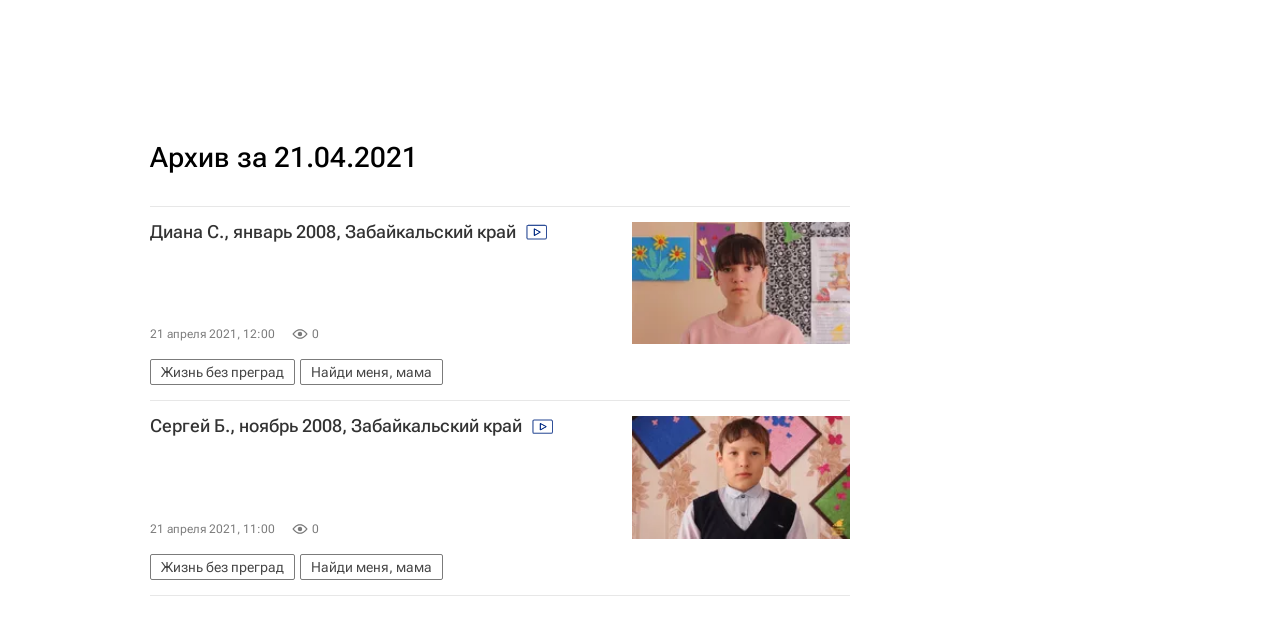

--- FILE ---
content_type: text/html
request_url: https://tns-counter.ru/nc01a**R%3Eundefined*rian_ru/ru/UTF-8/tmsec=rian_ru/779747010***
body_size: 14
content:
E50C73156971E392G1769071506:E50C73156971E392G1769071506